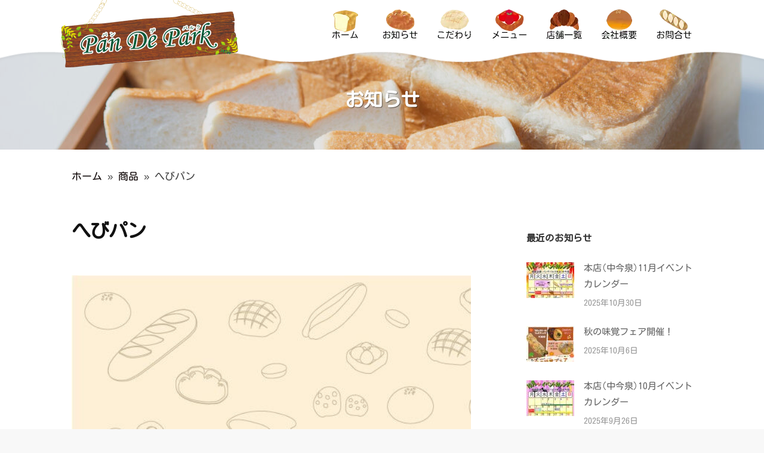

--- FILE ---
content_type: text/html; charset=UTF-8
request_url: https://pandepark.com/information/products/2128/
body_size: 11862
content:
<!DOCTYPE html>
<html lang="ja">
<head>
<meta charset="UTF-8">
<meta name="viewport" content="width=device-width, initial-scale=1">
<link rel="preconnect" href="https://fonts.googleapis.com">
<link rel="preconnect" href="https://fonts.gstatic.com" crossorigin>
<!--<link href="https://fonts.googleapis.com/css2?family=Kosugi+Maru&display=swap" rel="stylesheet">-->
<meta name='robots' content='index, follow, max-image-preview:large, max-snippet:-1, max-video-preview:-1' />

	<!-- This site is optimized with the Yoast SEO plugin v25.2 - https://yoast.com/wordpress/plugins/seo/ -->
	<title>へびパン - 栃木県宇都宮市のパン屋ベーカリー　石窯パン工房パンデパルク</title>
	<link rel="canonical" href="https://pandepark.com/information/products/2128/" />
	<meta property="og:locale" content="ja_JP" />
	<meta property="og:type" content="article" />
	<meta property="og:title" content="へびパン - 栃木県宇都宮市のパン屋ベーカリー　石窯パン工房パンデパルク" />
	<meta property="og:description" content="おいしいソーセージに巻き付いたかわいいへびさん。粉チーズでおめかししたよ！" />
	<meta property="og:url" content="https://pandepark.com/information/products/2128/" />
	<meta property="og:site_name" content="栃木県宇都宮市のパン屋ベーカリー　石窯パン工房パンデパルク" />
	<meta property="og:image" content="https://pandepark.com/wppande/wp-content/uploads/2023/09/パン柄メニュー.jpg" />
	<meta property="og:image:width" content="538" />
	<meta property="og:image:height" content="390" />
	<meta property="og:image:type" content="image/jpeg" />
	<meta name="twitter:card" content="summary_large_image" />
	<meta name="twitter:label1" content="推定読み取り時間" />
	<meta name="twitter:data1" content="1分" />
	<script type="application/ld+json" class="yoast-schema-graph">{"@context":"https://schema.org","@graph":[{"@type":"WebPage","@id":"https://pandepark.com/information/products/2128/","url":"https://pandepark.com/information/products/2128/","name":"へびパン - 栃木県宇都宮市のパン屋ベーカリー　石窯パン工房パンデパルク","isPartOf":{"@id":"https://pandepark.com/#website"},"primaryImageOfPage":{"@id":"https://pandepark.com/information/products/2128/#primaryimage"},"image":{"@id":"https://pandepark.com/information/products/2128/#primaryimage"},"thumbnailUrl":"https://pandepark.com/wppande/wp-content/uploads/2023/09/パン柄メニュー.jpg","datePublished":"2023-09-18T06:29:18+00:00","breadcrumb":{"@id":"https://pandepark.com/information/products/2128/#breadcrumb"},"inLanguage":"ja","potentialAction":[{"@type":"ReadAction","target":["https://pandepark.com/information/products/2128/"]}]},{"@type":"ImageObject","inLanguage":"ja","@id":"https://pandepark.com/information/products/2128/#primaryimage","url":"https://pandepark.com/wppande/wp-content/uploads/2023/09/パン柄メニュー.jpg","contentUrl":"https://pandepark.com/wppande/wp-content/uploads/2023/09/パン柄メニュー.jpg","width":538,"height":390},{"@type":"BreadcrumbList","@id":"https://pandepark.com/information/products/2128/#breadcrumb","itemListElement":[{"@type":"ListItem","position":1,"name":"ホーム","item":"https://pandepark.com/"},{"@type":"ListItem","position":2,"name":"商品","item":"https://pandepark.com/information/products/"},{"@type":"ListItem","position":3,"name":"へびパン"}]},{"@type":"WebSite","@id":"https://pandepark.com/#website","url":"https://pandepark.com/","name":"栃木県宇都宮市のパン屋ベーカリー　石窯パン工房パンデパルク","description":"身近で手軽な「ミニレジャー」 ファミリーの子供達が、走って店内に入っていく光景を思い描いて作ったパンデパルクは、美味しさだけではなく、楽しさを兼ね備えたベーカリーです♪","publisher":{"@id":"https://pandepark.com/#organization"},"potentialAction":[{"@type":"SearchAction","target":{"@type":"EntryPoint","urlTemplate":"https://pandepark.com/?s={search_term_string}"},"query-input":{"@type":"PropertyValueSpecification","valueRequired":true,"valueName":"search_term_string"}}],"inLanguage":"ja"},{"@type":"Organization","@id":"https://pandepark.com/#organization","name":"栃木県宇都宮市のパン屋ベーカリー　石窯パン工房パンデパルク","url":"https://pandepark.com/","logo":{"@type":"ImageObject","inLanguage":"ja","@id":"https://pandepark.com/#/schema/logo/image/","url":"https://pandepark.com/wppande/wp-content/uploads/2023/07/cropped-banner.png","contentUrl":"https://pandepark.com/wppande/wp-content/uploads/2023/07/cropped-banner.png","width":600,"height":234,"caption":"栃木県宇都宮市のパン屋ベーカリー　石窯パン工房パンデパルク"},"image":{"@id":"https://pandepark.com/#/schema/logo/image/"}}]}</script>
	<!-- / Yoast SEO plugin. -->


<link rel="alternate" type="application/rss+xml" title="栃木県宇都宮市のパン屋ベーカリー　石窯パン工房パンデパルク &raquo; フィード" href="https://pandepark.com/feed/" />
<link rel="alternate" type="application/rss+xml" title="栃木県宇都宮市のパン屋ベーカリー　石窯パン工房パンデパルク &raquo; コメントフィード" href="https://pandepark.com/comments/feed/" />
		<!-- This site uses the Google Analytics by MonsterInsights plugin v9.10.0 - Using Analytics tracking - https://www.monsterinsights.com/ -->
							<script src="//www.googletagmanager.com/gtag/js?id=G-0XGNEDSMB7"  data-cfasync="false" data-wpfc-render="false" type="text/javascript" async></script>
			<script data-cfasync="false" data-wpfc-render="false" type="text/javascript">
				var mi_version = '9.10.0';
				var mi_track_user = true;
				var mi_no_track_reason = '';
								var MonsterInsightsDefaultLocations = {"page_location":"https:\/\/pandepark.com\/information\/products\/2128\/"};
								if ( typeof MonsterInsightsPrivacyGuardFilter === 'function' ) {
					var MonsterInsightsLocations = (typeof MonsterInsightsExcludeQuery === 'object') ? MonsterInsightsPrivacyGuardFilter( MonsterInsightsExcludeQuery ) : MonsterInsightsPrivacyGuardFilter( MonsterInsightsDefaultLocations );
				} else {
					var MonsterInsightsLocations = (typeof MonsterInsightsExcludeQuery === 'object') ? MonsterInsightsExcludeQuery : MonsterInsightsDefaultLocations;
				}

								var disableStrs = [
										'ga-disable-G-0XGNEDSMB7',
									];

				/* Function to detect opted out users */
				function __gtagTrackerIsOptedOut() {
					for (var index = 0; index < disableStrs.length; index++) {
						if (document.cookie.indexOf(disableStrs[index] + '=true') > -1) {
							return true;
						}
					}

					return false;
				}

				/* Disable tracking if the opt-out cookie exists. */
				if (__gtagTrackerIsOptedOut()) {
					for (var index = 0; index < disableStrs.length; index++) {
						window[disableStrs[index]] = true;
					}
				}

				/* Opt-out function */
				function __gtagTrackerOptout() {
					for (var index = 0; index < disableStrs.length; index++) {
						document.cookie = disableStrs[index] + '=true; expires=Thu, 31 Dec 2099 23:59:59 UTC; path=/';
						window[disableStrs[index]] = true;
					}
				}

				if ('undefined' === typeof gaOptout) {
					function gaOptout() {
						__gtagTrackerOptout();
					}
				}
								window.dataLayer = window.dataLayer || [];

				window.MonsterInsightsDualTracker = {
					helpers: {},
					trackers: {},
				};
				if (mi_track_user) {
					function __gtagDataLayer() {
						dataLayer.push(arguments);
					}

					function __gtagTracker(type, name, parameters) {
						if (!parameters) {
							parameters = {};
						}

						if (parameters.send_to) {
							__gtagDataLayer.apply(null, arguments);
							return;
						}

						if (type === 'event') {
														parameters.send_to = monsterinsights_frontend.v4_id;
							var hookName = name;
							if (typeof parameters['event_category'] !== 'undefined') {
								hookName = parameters['event_category'] + ':' + name;
							}

							if (typeof MonsterInsightsDualTracker.trackers[hookName] !== 'undefined') {
								MonsterInsightsDualTracker.trackers[hookName](parameters);
							} else {
								__gtagDataLayer('event', name, parameters);
							}
							
						} else {
							__gtagDataLayer.apply(null, arguments);
						}
					}

					__gtagTracker('js', new Date());
					__gtagTracker('set', {
						'developer_id.dZGIzZG': true,
											});
					if ( MonsterInsightsLocations.page_location ) {
						__gtagTracker('set', MonsterInsightsLocations);
					}
										__gtagTracker('config', 'G-0XGNEDSMB7', {"forceSSL":"true","link_attribution":"true"} );
										window.gtag = __gtagTracker;										(function () {
						/* https://developers.google.com/analytics/devguides/collection/analyticsjs/ */
						/* ga and __gaTracker compatibility shim. */
						var noopfn = function () {
							return null;
						};
						var newtracker = function () {
							return new Tracker();
						};
						var Tracker = function () {
							return null;
						};
						var p = Tracker.prototype;
						p.get = noopfn;
						p.set = noopfn;
						p.send = function () {
							var args = Array.prototype.slice.call(arguments);
							args.unshift('send');
							__gaTracker.apply(null, args);
						};
						var __gaTracker = function () {
							var len = arguments.length;
							if (len === 0) {
								return;
							}
							var f = arguments[len - 1];
							if (typeof f !== 'object' || f === null || typeof f.hitCallback !== 'function') {
								if ('send' === arguments[0]) {
									var hitConverted, hitObject = false, action;
									if ('event' === arguments[1]) {
										if ('undefined' !== typeof arguments[3]) {
											hitObject = {
												'eventAction': arguments[3],
												'eventCategory': arguments[2],
												'eventLabel': arguments[4],
												'value': arguments[5] ? arguments[5] : 1,
											}
										}
									}
									if ('pageview' === arguments[1]) {
										if ('undefined' !== typeof arguments[2]) {
											hitObject = {
												'eventAction': 'page_view',
												'page_path': arguments[2],
											}
										}
									}
									if (typeof arguments[2] === 'object') {
										hitObject = arguments[2];
									}
									if (typeof arguments[5] === 'object') {
										Object.assign(hitObject, arguments[5]);
									}
									if ('undefined' !== typeof arguments[1].hitType) {
										hitObject = arguments[1];
										if ('pageview' === hitObject.hitType) {
											hitObject.eventAction = 'page_view';
										}
									}
									if (hitObject) {
										action = 'timing' === arguments[1].hitType ? 'timing_complete' : hitObject.eventAction;
										hitConverted = mapArgs(hitObject);
										__gtagTracker('event', action, hitConverted);
									}
								}
								return;
							}

							function mapArgs(args) {
								var arg, hit = {};
								var gaMap = {
									'eventCategory': 'event_category',
									'eventAction': 'event_action',
									'eventLabel': 'event_label',
									'eventValue': 'event_value',
									'nonInteraction': 'non_interaction',
									'timingCategory': 'event_category',
									'timingVar': 'name',
									'timingValue': 'value',
									'timingLabel': 'event_label',
									'page': 'page_path',
									'location': 'page_location',
									'title': 'page_title',
									'referrer' : 'page_referrer',
								};
								for (arg in args) {
																		if (!(!args.hasOwnProperty(arg) || !gaMap.hasOwnProperty(arg))) {
										hit[gaMap[arg]] = args[arg];
									} else {
										hit[arg] = args[arg];
									}
								}
								return hit;
							}

							try {
								f.hitCallback();
							} catch (ex) {
							}
						};
						__gaTracker.create = newtracker;
						__gaTracker.getByName = newtracker;
						__gaTracker.getAll = function () {
							return [];
						};
						__gaTracker.remove = noopfn;
						__gaTracker.loaded = true;
						window['__gaTracker'] = __gaTracker;
					})();
									} else {
										console.log("");
					(function () {
						function __gtagTracker() {
							return null;
						}

						window['__gtagTracker'] = __gtagTracker;
						window['gtag'] = __gtagTracker;
					})();
									}
			</script>
							<!-- / Google Analytics by MonsterInsights -->
		<script type="text/javascript">
/* <![CDATA[ */
window._wpemojiSettings = {"baseUrl":"https:\/\/s.w.org\/images\/core\/emoji\/15.0.3\/72x72\/","ext":".png","svgUrl":"https:\/\/s.w.org\/images\/core\/emoji\/15.0.3\/svg\/","svgExt":".svg","source":{"concatemoji":"https:\/\/pandepark.com\/wppande\/wp-includes\/js\/wp-emoji-release.min.js?ver=6.6.4"}};
/*! This file is auto-generated */
!function(i,n){var o,s,e;function c(e){try{var t={supportTests:e,timestamp:(new Date).valueOf()};sessionStorage.setItem(o,JSON.stringify(t))}catch(e){}}function p(e,t,n){e.clearRect(0,0,e.canvas.width,e.canvas.height),e.fillText(t,0,0);var t=new Uint32Array(e.getImageData(0,0,e.canvas.width,e.canvas.height).data),r=(e.clearRect(0,0,e.canvas.width,e.canvas.height),e.fillText(n,0,0),new Uint32Array(e.getImageData(0,0,e.canvas.width,e.canvas.height).data));return t.every(function(e,t){return e===r[t]})}function u(e,t,n){switch(t){case"flag":return n(e,"\ud83c\udff3\ufe0f\u200d\u26a7\ufe0f","\ud83c\udff3\ufe0f\u200b\u26a7\ufe0f")?!1:!n(e,"\ud83c\uddfa\ud83c\uddf3","\ud83c\uddfa\u200b\ud83c\uddf3")&&!n(e,"\ud83c\udff4\udb40\udc67\udb40\udc62\udb40\udc65\udb40\udc6e\udb40\udc67\udb40\udc7f","\ud83c\udff4\u200b\udb40\udc67\u200b\udb40\udc62\u200b\udb40\udc65\u200b\udb40\udc6e\u200b\udb40\udc67\u200b\udb40\udc7f");case"emoji":return!n(e,"\ud83d\udc26\u200d\u2b1b","\ud83d\udc26\u200b\u2b1b")}return!1}function f(e,t,n){var r="undefined"!=typeof WorkerGlobalScope&&self instanceof WorkerGlobalScope?new OffscreenCanvas(300,150):i.createElement("canvas"),a=r.getContext("2d",{willReadFrequently:!0}),o=(a.textBaseline="top",a.font="600 32px Arial",{});return e.forEach(function(e){o[e]=t(a,e,n)}),o}function t(e){var t=i.createElement("script");t.src=e,t.defer=!0,i.head.appendChild(t)}"undefined"!=typeof Promise&&(o="wpEmojiSettingsSupports",s=["flag","emoji"],n.supports={everything:!0,everythingExceptFlag:!0},e=new Promise(function(e){i.addEventListener("DOMContentLoaded",e,{once:!0})}),new Promise(function(t){var n=function(){try{var e=JSON.parse(sessionStorage.getItem(o));if("object"==typeof e&&"number"==typeof e.timestamp&&(new Date).valueOf()<e.timestamp+604800&&"object"==typeof e.supportTests)return e.supportTests}catch(e){}return null}();if(!n){if("undefined"!=typeof Worker&&"undefined"!=typeof OffscreenCanvas&&"undefined"!=typeof URL&&URL.createObjectURL&&"undefined"!=typeof Blob)try{var e="postMessage("+f.toString()+"("+[JSON.stringify(s),u.toString(),p.toString()].join(",")+"));",r=new Blob([e],{type:"text/javascript"}),a=new Worker(URL.createObjectURL(r),{name:"wpTestEmojiSupports"});return void(a.onmessage=function(e){c(n=e.data),a.terminate(),t(n)})}catch(e){}c(n=f(s,u,p))}t(n)}).then(function(e){for(var t in e)n.supports[t]=e[t],n.supports.everything=n.supports.everything&&n.supports[t],"flag"!==t&&(n.supports.everythingExceptFlag=n.supports.everythingExceptFlag&&n.supports[t]);n.supports.everythingExceptFlag=n.supports.everythingExceptFlag&&!n.supports.flag,n.DOMReady=!1,n.readyCallback=function(){n.DOMReady=!0}}).then(function(){return e}).then(function(){var e;n.supports.everything||(n.readyCallback(),(e=n.source||{}).concatemoji?t(e.concatemoji):e.wpemoji&&e.twemoji&&(t(e.twemoji),t(e.wpemoji)))}))}((window,document),window._wpemojiSettings);
/* ]]> */
</script>
<link rel='stylesheet' id='sbi_styles-css' href='https://pandepark.com/wppande/wp-content/plugins/instagram-feed/css/sbi-styles.min.css?ver=6.9.1' type='text/css' media='all' />
<style id='wp-emoji-styles-inline-css' type='text/css'>

	img.wp-smiley, img.emoji {
		display: inline !important;
		border: none !important;
		box-shadow: none !important;
		height: 1em !important;
		width: 1em !important;
		margin: 0 0.07em !important;
		vertical-align: -0.1em !important;
		background: none !important;
		padding: 0 !important;
	}
</style>
<link rel='stylesheet' id='wp-block-library-css' href='https://pandepark.com/wppande/wp-includes/css/dist/block-library/style.min.css?ver=6.6.4' type='text/css' media='all' />
<style id='classic-theme-styles-inline-css' type='text/css'>
/*! This file is auto-generated */
.wp-block-button__link{color:#fff;background-color:#32373c;border-radius:9999px;box-shadow:none;text-decoration:none;padding:calc(.667em + 2px) calc(1.333em + 2px);font-size:1.125em}.wp-block-file__button{background:#32373c;color:#fff;text-decoration:none}
</style>
<style id='global-styles-inline-css' type='text/css'>
:root{--wp--preset--aspect-ratio--square: 1;--wp--preset--aspect-ratio--4-3: 4/3;--wp--preset--aspect-ratio--3-4: 3/4;--wp--preset--aspect-ratio--3-2: 3/2;--wp--preset--aspect-ratio--2-3: 2/3;--wp--preset--aspect-ratio--16-9: 16/9;--wp--preset--aspect-ratio--9-16: 9/16;--wp--preset--color--black: #000000;--wp--preset--color--cyan-bluish-gray: #abb8c3;--wp--preset--color--white: #ffffff;--wp--preset--color--pale-pink: #f78da7;--wp--preset--color--vivid-red: #cf2e2e;--wp--preset--color--luminous-vivid-orange: #ff6900;--wp--preset--color--luminous-vivid-amber: #fcb900;--wp--preset--color--light-green-cyan: #7bdcb5;--wp--preset--color--vivid-green-cyan: #00d084;--wp--preset--color--pale-cyan-blue: #8ed1fc;--wp--preset--color--vivid-cyan-blue: #0693e3;--wp--preset--color--vivid-purple: #9b51e0;--wp--preset--gradient--vivid-cyan-blue-to-vivid-purple: linear-gradient(135deg,rgba(6,147,227,1) 0%,rgb(155,81,224) 100%);--wp--preset--gradient--light-green-cyan-to-vivid-green-cyan: linear-gradient(135deg,rgb(122,220,180) 0%,rgb(0,208,130) 100%);--wp--preset--gradient--luminous-vivid-amber-to-luminous-vivid-orange: linear-gradient(135deg,rgba(252,185,0,1) 0%,rgba(255,105,0,1) 100%);--wp--preset--gradient--luminous-vivid-orange-to-vivid-red: linear-gradient(135deg,rgba(255,105,0,1) 0%,rgb(207,46,46) 100%);--wp--preset--gradient--very-light-gray-to-cyan-bluish-gray: linear-gradient(135deg,rgb(238,238,238) 0%,rgb(169,184,195) 100%);--wp--preset--gradient--cool-to-warm-spectrum: linear-gradient(135deg,rgb(74,234,220) 0%,rgb(151,120,209) 20%,rgb(207,42,186) 40%,rgb(238,44,130) 60%,rgb(251,105,98) 80%,rgb(254,248,76) 100%);--wp--preset--gradient--blush-light-purple: linear-gradient(135deg,rgb(255,206,236) 0%,rgb(152,150,240) 100%);--wp--preset--gradient--blush-bordeaux: linear-gradient(135deg,rgb(254,205,165) 0%,rgb(254,45,45) 50%,rgb(107,0,62) 100%);--wp--preset--gradient--luminous-dusk: linear-gradient(135deg,rgb(255,203,112) 0%,rgb(199,81,192) 50%,rgb(65,88,208) 100%);--wp--preset--gradient--pale-ocean: linear-gradient(135deg,rgb(255,245,203) 0%,rgb(182,227,212) 50%,rgb(51,167,181) 100%);--wp--preset--gradient--electric-grass: linear-gradient(135deg,rgb(202,248,128) 0%,rgb(113,206,126) 100%);--wp--preset--gradient--midnight: linear-gradient(135deg,rgb(2,3,129) 0%,rgb(40,116,252) 100%);--wp--preset--font-size--small: 13px;--wp--preset--font-size--medium: 20px;--wp--preset--font-size--large: 36px;--wp--preset--font-size--x-large: 42px;--wp--preset--spacing--20: 0.44rem;--wp--preset--spacing--30: 0.67rem;--wp--preset--spacing--40: 1rem;--wp--preset--spacing--50: 1.5rem;--wp--preset--spacing--60: 2.25rem;--wp--preset--spacing--70: 3.38rem;--wp--preset--spacing--80: 5.06rem;--wp--preset--shadow--natural: 6px 6px 9px rgba(0, 0, 0, 0.2);--wp--preset--shadow--deep: 12px 12px 50px rgba(0, 0, 0, 0.4);--wp--preset--shadow--sharp: 6px 6px 0px rgba(0, 0, 0, 0.2);--wp--preset--shadow--outlined: 6px 6px 0px -3px rgba(255, 255, 255, 1), 6px 6px rgba(0, 0, 0, 1);--wp--preset--shadow--crisp: 6px 6px 0px rgba(0, 0, 0, 1);}:where(.is-layout-flex){gap: 0.5em;}:where(.is-layout-grid){gap: 0.5em;}body .is-layout-flex{display: flex;}.is-layout-flex{flex-wrap: wrap;align-items: center;}.is-layout-flex > :is(*, div){margin: 0;}body .is-layout-grid{display: grid;}.is-layout-grid > :is(*, div){margin: 0;}:where(.wp-block-columns.is-layout-flex){gap: 2em;}:where(.wp-block-columns.is-layout-grid){gap: 2em;}:where(.wp-block-post-template.is-layout-flex){gap: 1.25em;}:where(.wp-block-post-template.is-layout-grid){gap: 1.25em;}.has-black-color{color: var(--wp--preset--color--black) !important;}.has-cyan-bluish-gray-color{color: var(--wp--preset--color--cyan-bluish-gray) !important;}.has-white-color{color: var(--wp--preset--color--white) !important;}.has-pale-pink-color{color: var(--wp--preset--color--pale-pink) !important;}.has-vivid-red-color{color: var(--wp--preset--color--vivid-red) !important;}.has-luminous-vivid-orange-color{color: var(--wp--preset--color--luminous-vivid-orange) !important;}.has-luminous-vivid-amber-color{color: var(--wp--preset--color--luminous-vivid-amber) !important;}.has-light-green-cyan-color{color: var(--wp--preset--color--light-green-cyan) !important;}.has-vivid-green-cyan-color{color: var(--wp--preset--color--vivid-green-cyan) !important;}.has-pale-cyan-blue-color{color: var(--wp--preset--color--pale-cyan-blue) !important;}.has-vivid-cyan-blue-color{color: var(--wp--preset--color--vivid-cyan-blue) !important;}.has-vivid-purple-color{color: var(--wp--preset--color--vivid-purple) !important;}.has-black-background-color{background-color: var(--wp--preset--color--black) !important;}.has-cyan-bluish-gray-background-color{background-color: var(--wp--preset--color--cyan-bluish-gray) !important;}.has-white-background-color{background-color: var(--wp--preset--color--white) !important;}.has-pale-pink-background-color{background-color: var(--wp--preset--color--pale-pink) !important;}.has-vivid-red-background-color{background-color: var(--wp--preset--color--vivid-red) !important;}.has-luminous-vivid-orange-background-color{background-color: var(--wp--preset--color--luminous-vivid-orange) !important;}.has-luminous-vivid-amber-background-color{background-color: var(--wp--preset--color--luminous-vivid-amber) !important;}.has-light-green-cyan-background-color{background-color: var(--wp--preset--color--light-green-cyan) !important;}.has-vivid-green-cyan-background-color{background-color: var(--wp--preset--color--vivid-green-cyan) !important;}.has-pale-cyan-blue-background-color{background-color: var(--wp--preset--color--pale-cyan-blue) !important;}.has-vivid-cyan-blue-background-color{background-color: var(--wp--preset--color--vivid-cyan-blue) !important;}.has-vivid-purple-background-color{background-color: var(--wp--preset--color--vivid-purple) !important;}.has-black-border-color{border-color: var(--wp--preset--color--black) !important;}.has-cyan-bluish-gray-border-color{border-color: var(--wp--preset--color--cyan-bluish-gray) !important;}.has-white-border-color{border-color: var(--wp--preset--color--white) !important;}.has-pale-pink-border-color{border-color: var(--wp--preset--color--pale-pink) !important;}.has-vivid-red-border-color{border-color: var(--wp--preset--color--vivid-red) !important;}.has-luminous-vivid-orange-border-color{border-color: var(--wp--preset--color--luminous-vivid-orange) !important;}.has-luminous-vivid-amber-border-color{border-color: var(--wp--preset--color--luminous-vivid-amber) !important;}.has-light-green-cyan-border-color{border-color: var(--wp--preset--color--light-green-cyan) !important;}.has-vivid-green-cyan-border-color{border-color: var(--wp--preset--color--vivid-green-cyan) !important;}.has-pale-cyan-blue-border-color{border-color: var(--wp--preset--color--pale-cyan-blue) !important;}.has-vivid-cyan-blue-border-color{border-color: var(--wp--preset--color--vivid-cyan-blue) !important;}.has-vivid-purple-border-color{border-color: var(--wp--preset--color--vivid-purple) !important;}.has-vivid-cyan-blue-to-vivid-purple-gradient-background{background: var(--wp--preset--gradient--vivid-cyan-blue-to-vivid-purple) !important;}.has-light-green-cyan-to-vivid-green-cyan-gradient-background{background: var(--wp--preset--gradient--light-green-cyan-to-vivid-green-cyan) !important;}.has-luminous-vivid-amber-to-luminous-vivid-orange-gradient-background{background: var(--wp--preset--gradient--luminous-vivid-amber-to-luminous-vivid-orange) !important;}.has-luminous-vivid-orange-to-vivid-red-gradient-background{background: var(--wp--preset--gradient--luminous-vivid-orange-to-vivid-red) !important;}.has-very-light-gray-to-cyan-bluish-gray-gradient-background{background: var(--wp--preset--gradient--very-light-gray-to-cyan-bluish-gray) !important;}.has-cool-to-warm-spectrum-gradient-background{background: var(--wp--preset--gradient--cool-to-warm-spectrum) !important;}.has-blush-light-purple-gradient-background{background: var(--wp--preset--gradient--blush-light-purple) !important;}.has-blush-bordeaux-gradient-background{background: var(--wp--preset--gradient--blush-bordeaux) !important;}.has-luminous-dusk-gradient-background{background: var(--wp--preset--gradient--luminous-dusk) !important;}.has-pale-ocean-gradient-background{background: var(--wp--preset--gradient--pale-ocean) !important;}.has-electric-grass-gradient-background{background: var(--wp--preset--gradient--electric-grass) !important;}.has-midnight-gradient-background{background: var(--wp--preset--gradient--midnight) !important;}.has-small-font-size{font-size: var(--wp--preset--font-size--small) !important;}.has-medium-font-size{font-size: var(--wp--preset--font-size--medium) !important;}.has-large-font-size{font-size: var(--wp--preset--font-size--large) !important;}.has-x-large-font-size{font-size: var(--wp--preset--font-size--x-large) !important;}
:where(.wp-block-post-template.is-layout-flex){gap: 1.25em;}:where(.wp-block-post-template.is-layout-grid){gap: 1.25em;}
:where(.wp-block-columns.is-layout-flex){gap: 2em;}:where(.wp-block-columns.is-layout-grid){gap: 2em;}
:root :where(.wp-block-pullquote){font-size: 1.5em;line-height: 1.6;}
</style>
<link rel='stylesheet' id='parent-style-css' href='https://pandepark.com/wppande/wp-content/themes/businesspress/style.css?ver=6.6.4' type='text/css' media='all' />
<link rel='stylesheet' id='fontawesome-css' href='https://pandepark.com/wppande/wp-content/themes/businesspress/inc/font-awesome/css/font-awesome.css?ver=4.7.0' type='text/css' media='all' />
<link rel='stylesheet' id='normalize-css' href='https://pandepark.com/wppande/wp-content/themes/businesspress/css/normalize.css?ver=8.0.0' type='text/css' media='all' />
<link rel='stylesheet' id='businesspress-style-css' href='https://pandepark.com/wppande/wp-content/themes/businesspress-child/style.css?ver=1.0.0' type='text/css' media='all' />
<style id='businesspress-style-inline-css' type='text/css'>

	a,
	.subheader {
		color: #0a0000;
	}
	a:hover {
		color: #f7d462;
	}
	a.home-header-button-main {
		background-color: #0a0000;
	}
	a.home-header-button-main:hover {
		background-color: #f7d462;
	}
	code, kbd, tt, var,
	th,
	pre,
	.top-bar,
	.author-profile,
	.pagination .current,
	.page-links .page-numbers,
	.tagcloud a,
	.widget_calendar tbody td a,
	.container-wrapper,
	.site-bottom {
		background-color: #ffffff;
	}

	.jumbotron {
		background-image: url("https://pandepark.com/wppande/wp-content/uploads/2022/04/top2022-02.jpg");
	}
	.home-header-content {
		text-align: left;
	}

	@media screen and (min-width: 980px) {
		.footer-widget-1 {
			width: 33.32%;
		}
		.footer-widget-2 {
			width: 24.99%;
		}
		.footer-widget-3 {
			width: 24.99%;
		}
		.footer-widget-4 {
			width: 0%;
		}
		.footer-widget-5 {
			width: 0%;
		}
		.footer-widget-6 {
			width: 0%;
		}
	}
	
</style>
<script type="text/javascript" src="https://pandepark.com/wppande/wp-content/plugins/google-analytics-for-wordpress/assets/js/frontend-gtag.min.js?ver=9.10.0" id="monsterinsights-frontend-script-js" async="async" data-wp-strategy="async"></script>
<script data-cfasync="false" data-wpfc-render="false" type="text/javascript" id='monsterinsights-frontend-script-js-extra'>/* <![CDATA[ */
var monsterinsights_frontend = {"js_events_tracking":"true","download_extensions":"doc,pdf,ppt,zip,xls,docx,pptx,xlsx","inbound_paths":"[{\"path\":\"\\\/go\\\/\",\"label\":\"affiliate\"},{\"path\":\"\\\/recommend\\\/\",\"label\":\"affiliate\"}]","home_url":"https:\/\/pandepark.com","hash_tracking":"false","v4_id":"G-0XGNEDSMB7"};/* ]]> */
</script>
<script type="text/javascript" src="https://pandepark.com/wppande/wp-includes/js/jquery/jquery.min.js?ver=3.7.1" id="jquery-core-js"></script>
<script type="text/javascript" src="https://pandepark.com/wppande/wp-includes/js/jquery/jquery-migrate.min.js?ver=3.4.1" id="jquery-migrate-js"></script>
<script type="text/javascript" src="https://pandepark.com/wppande/wp-content/themes/businesspress/js/stickyfill.js?ver=2.1.0" id="stickyfill-js"></script>
<link rel="https://api.w.org/" href="https://pandepark.com/wp-json/" /><link rel="alternate" title="JSON" type="application/json" href="https://pandepark.com/wp-json/wp/v2/products/2128" /><link rel="EditURI" type="application/rsd+xml" title="RSD" href="https://pandepark.com/wppande/xmlrpc.php?rsd" />
<meta name="generator" content="WordPress 6.6.4" />
<link rel='shortlink' href='https://pandepark.com/?p=2128' />
<link rel="alternate" title="oEmbed (JSON)" type="application/json+oembed" href="https://pandepark.com/wp-json/oembed/1.0/embed?url=https%3A%2F%2Fpandepark.com%2Finformation%2Fproducts%2F2128%2F" />
<link rel="alternate" title="oEmbed (XML)" type="text/xml+oembed" href="https://pandepark.com/wp-json/oembed/1.0/embed?url=https%3A%2F%2Fpandepark.com%2Finformation%2Fproducts%2F2128%2F&#038;format=xml" />
<link rel="icon" href="https://pandepark.com/wppande/wp-content/uploads/2022/04/cropped-パンデライン-32x32.jpg" sizes="32x32" />
<link rel="icon" href="https://pandepark.com/wppande/wp-content/uploads/2022/04/cropped-パンデライン-192x192.jpg" sizes="192x192" />
<link rel="apple-touch-icon" href="https://pandepark.com/wppande/wp-content/uploads/2022/04/cropped-パンデライン-180x180.jpg" />
<meta name="msapplication-TileImage" content="https://pandepark.com/wppande/wp-content/uploads/2022/04/cropped-パンデライン-270x270.jpg" />
<link rel="stylesheet" href="https://pandepark.com/wppande/wp-content/themes/businesspress-child/js/swiper-bundle.min.css" />
</head>

<body class="products-template-default single single-products postid-2128 wp-custom-logo hide-blogname hide-blogdescription hide-author hide-comments-number has-sidebar has-avatars">
<div id="page" class="site">
	<a class="skip-link screen-reader-text" href="#content">コンテンツへスキップ</a>

	<header id="masthead" class="site-header">

		
		<div class="main-header main-header-original">
			<div class="main-header-content">
				<div class="site-branding">
					<div class="site-logo"><a href="https://pandepark.com/" rel="home"><img alt="栃木県宇都宮市のパン屋ベーカリー　石窯パン工房パンデパルク" src="https://pandepark.com/wppande/wp-content/uploads/2023/07/cropped-banner.png" width="300" /></a></div>						<div class="site-title"><a href="https://pandepark.com/" rel="home">栃木県宇都宮市のパン屋ベーカリー　石窯パン工房パンデパルク</a></div>
		<div class="site-description">身近で手軽な「ミニレジャー」 ファミリーの子供達が、走って店内に入っていく光景を思い描いて作ったパンデパルクは、美味しさだけではなく、楽しさを兼ね備えたベーカリーです♪</div>
					</div><!-- .site-branding -->
					<nav class="main-navigation">
		<div class="menu-%e3%83%a1%e3%82%a4%e3%83%b3%e3%83%a1%e3%83%8b%e3%83%a5%e3%83%bc-container"><ul id="menu-%e3%83%a1%e3%82%a4%e3%83%b3%e3%83%a1%e3%83%8b%e3%83%a5%e3%83%bc" class="menu"><li id="menu-item-210" class="menu-item menu-item-type-post_type menu-item-object-page menu-item-home menu-item-210"><a href="https://pandepark.com/"><img src="https://pandepark.com/wppande/wp-content/uploads/2023/10/home.webp" width="60px" height="53px" alt="ホーム" class="image_mouseover"></a></li>
<li id="menu-item-214" class="menu-item menu-item-type-post_type menu-item-object-page current_page_parent menu-item-214"><a href="https://pandepark.com/information/"><img src="https://pandepark.com/wppande/wp-content/uploads/2023/10/topics.webp" width="60px" height="53px" alt="お知らせ" class="image_mouseover" ></a></li>
<li id="menu-item-668" class="menu-item menu-item-type-post_type menu-item-object-page menu-item-668"><a href="https://pandepark.com/concept/"><img src="https://pandepark.com/wppande/wp-content/uploads/2023/10/picky.webp" width="60px" height="53px" alt="こだわり" class="image_mouseover" ></a></li>
<li id="menu-item-211" class="menu-item menu-item-type-post_type menu-item-object-page menu-item-211"><a href="https://pandepark.com/menu-link/"><img src="https://pandepark.com/wppande/wp-content/uploads/2023/10/menu.webp" width="60px" height="53px" alt="メニュー" class="image_mouseover" ></a></li>
<li id="menu-item-215" class="menu-item menu-item-type-post_type menu-item-object-page menu-item-215"><a href="https://pandepark.com/shop/"><img src="https://pandepark.com/wppande/wp-content/uploads/2023/10/store.webp" width="60px" height="53px" alt="店舗一覧" class="image_mouseover" ></a></li>
<li id="menu-item-254" class="menu-item menu-item-type-post_type menu-item-object-page menu-item-254"><a href="https://pandepark.com/company-info/"><img src="https://pandepark.com/wppande/wp-content/uploads/2023/10/company-info.webp" width="60px" height="53px" alt="会社概要" class="image_mouseover" ></a></li>
<li id="menu-item-216" class="menu-item menu-item-type-post_type menu-item-object-page menu-item-216"><a href="https://pandepark.com/contact/"><img src="https://pandepark.com/wppande/wp-content/uploads/2023/10/contact.webp" width="60px" height="53px" alt="お問合せ" class="image_mouseover" ></a></li>
</ul></div>	</nav><!-- .main-navigation -->
					<button class="drawer-hamburger">
					<span class="screen-reader-text">メニュー</span>
					<span class="drawer-hamburger-icon"></span>
				</button>
			</div><!-- .main-header-content -->
			<div class="drawer-overlay"></div>
			<div class="drawer-navigation">
				<div class="drawer-navigation-content">
					<nav class="main-navigation">
		<div class="menu-%e3%83%a1%e3%82%a4%e3%83%b3%e3%83%a1%e3%83%8b%e3%83%a5%e3%83%bc-container"><ul id="menu-%e3%83%a1%e3%82%a4%e3%83%b3%e3%83%a1%e3%83%8b%e3%83%a5%e3%83%bc-1" class="menu"><li class="menu-item menu-item-type-post_type menu-item-object-page menu-item-home menu-item-210"><a href="https://pandepark.com/"><img src="https://pandepark.com/wppande/wp-content/uploads/2023/10/home.webp" width="60px" height="53px" alt="ホーム" class="image_mouseover"></a></li>
<li class="menu-item menu-item-type-post_type menu-item-object-page current_page_parent menu-item-214"><a href="https://pandepark.com/information/"><img src="https://pandepark.com/wppande/wp-content/uploads/2023/10/topics.webp" width="60px" height="53px" alt="お知らせ" class="image_mouseover" ></a></li>
<li class="menu-item menu-item-type-post_type menu-item-object-page menu-item-668"><a href="https://pandepark.com/concept/"><img src="https://pandepark.com/wppande/wp-content/uploads/2023/10/picky.webp" width="60px" height="53px" alt="こだわり" class="image_mouseover" ></a></li>
<li class="menu-item menu-item-type-post_type menu-item-object-page menu-item-211"><a href="https://pandepark.com/menu-link/"><img src="https://pandepark.com/wppande/wp-content/uploads/2023/10/menu.webp" width="60px" height="53px" alt="メニュー" class="image_mouseover" ></a></li>
<li class="menu-item menu-item-type-post_type menu-item-object-page menu-item-215"><a href="https://pandepark.com/shop/"><img src="https://pandepark.com/wppande/wp-content/uploads/2023/10/store.webp" width="60px" height="53px" alt="店舗一覧" class="image_mouseover" ></a></li>
<li class="menu-item menu-item-type-post_type menu-item-object-page menu-item-254"><a href="https://pandepark.com/company-info/"><img src="https://pandepark.com/wppande/wp-content/uploads/2023/10/company-info.webp" width="60px" height="53px" alt="会社概要" class="image_mouseover" ></a></li>
<li class="menu-item menu-item-type-post_type menu-item-object-page menu-item-216"><a href="https://pandepark.com/contact/"><img src="https://pandepark.com/wppande/wp-content/uploads/2023/10/contact.webp" width="60px" height="53px" alt="お問合せ" class="image_mouseover" ></a></li>
</ul></div>	</nav><!-- .main-navigation -->
									</div><!-- .drawer-navigation-content -->
			</div><!-- .drawer-navigation -->
		</div><!-- .main-header -->

		
		                
         			<div class="jumbotron"		 style="background-image: url('https://pandepark.com/wppande/wp-content/uploads/2022/06/180509kyusho865-1280x540.jpg')"
	>
						<div class="jumbotron-overlay">
							<div class="jumbotron-content">
								<h1 class="jumbotron-title">お知らせ</h1>
							</div><!-- .jumbotron-content -->
						</div><!-- .jumbotron-overlay -->
					</div><!-- .jumbotron -->
       		 		
	</header><!-- #masthead -->

	<div id="content" class="site-content">


<div id="primary" class="content-area">
	<main id="main" class="site-main">

<p id="breadcrumbs"><span><span><a href="https://pandepark.com/">ホーム</a></span> &raquo; <span><a href="https://pandepark.com/information/products/">商品</a></span> &raquo; <span class="breadcrumb_last" aria-current="page">へびパン</span></span></p>
  
	
		

<article id="post-2128" class="post-2128 products type-products status-publish has-post-thumbnail hentry category-kids category-yu tag-82">
	<header class="entry-header">
    
    
				<h1 class="entry-title">へびパン</h1>
						<div class="post-thumbnail"><img width="538" height="390" src="https://pandepark.com/wppande/wp-content/uploads/2023/09/パン柄メニュー.jpg" class="attachment-post-thumbnail size-post-thumbnail wp-post-image" alt="" decoding="async" fetchpriority="high" srcset="https://pandepark.com/wppande/wp-content/uploads/2023/09/パン柄メニュー.jpg 538w, https://pandepark.com/wppande/wp-content/uploads/2023/09/パン柄メニュー-300x217.jpg 300w" sizes="(max-width: 538px) 100vw, 538px" /></div>
			</header><!-- .entry-header -->

	<div class="entry-content">
		
<p>おいしいソーセージに巻き付いたかわいいへびさん。粉チーズでおめかししたよ！</p>
			</div><!-- .entry-content -->

		<div class="tags-links">
		<a href="https://pandepark.com/information/tag/180%e5%86%86/" rel="tag">180円</a>	</div>
	
	
</article><!-- #post-## -->



		
	
	</main><!-- #main -->
</div><!-- #primary -->


<div id="secondary" class="sidebar-area" role="complementary">
		<div class="normal-sidebar widget-area">
		<aside id="block-41" class="widget widget_block">
<div class="wp-block-columns is-layout-flex wp-container-core-columns-is-layout-1 wp-block-columns-is-layout-flex">
<div class="wp-block-column is-layout-flow wp-block-column-is-layout-flow">
<p></p>
</div>
</div>
</aside>	</div><!-- .normal-sidebar -->
			<div id="sticky-sidebar" class="sticky-sidebar widget-area">
				<aside id="businesspress_recent_posts-3" class="widget widget_businesspress_recent_posts">		<h2 class="widget-title">最近のお知らせ</h2>		<ul>
					<li>
				<a href="https://pandepark.com/information/2025-10-30-3040-%e6%9c%ac%e5%ba%97%e4%b8%ad%e4%bb%8a%e6%b3%8911%e6%9c%88%e3%82%a4%e3%83%99%e3%83%b3%e3%83%88%e3%82%ab%e3%83%ac%e3%83%b3%e3%83%80%e3%83%bc/">
										<div class="recent-posts-thumbnail">
						<img width="80" height="60" src="https://pandepark.com/wppande/wp-content/uploads/2025/10/11月イベントカレンダー-80x60.jpg" class="attachment-businesspress-post-thumbnail-small size-businesspress-post-thumbnail-small wp-post-image" alt="" decoding="async" loading="lazy" srcset="https://pandepark.com/wppande/wp-content/uploads/2025/10/11月イベントカレンダー-80x60.jpg 80w, https://pandepark.com/wppande/wp-content/uploads/2025/10/11月イベントカレンダー-482x361.jpg 482w" sizes="(max-width: 80px) 100vw, 80px" />					</div><!-- .recent-posts-thumbnail -->
										<div class="recent-posts-text">
						<span class="post-title">本店(中今泉)11月イベントカレンダー</span>
												<span class="post-date">2025年10月30日</span>
											</div><!-- .recent-posts-text -->
				</a>
			</li>
					<li>
				<a href="https://pandepark.com/information/2025-10-06-3032-%e7%a7%8b%e3%81%ae%e5%91%b3%e8%a6%9a%e3%83%95%e3%82%a7%e3%82%a2%e9%96%8b%e5%82%ac%ef%bc%81/">
										<div class="recent-posts-thumbnail">
						<img width="80" height="60" src="https://pandepark.com/wppande/wp-content/uploads/2025/10/秋の味覚フェア-80x60.jpg" class="attachment-businesspress-post-thumbnail-small size-businesspress-post-thumbnail-small wp-post-image" alt="" decoding="async" loading="lazy" srcset="https://pandepark.com/wppande/wp-content/uploads/2025/10/秋の味覚フェア-80x60.jpg 80w, https://pandepark.com/wppande/wp-content/uploads/2025/10/秋の味覚フェア-720x540.jpg 720w, https://pandepark.com/wppande/wp-content/uploads/2025/10/秋の味覚フェア-482x361.jpg 482w" sizes="(max-width: 80px) 100vw, 80px" />					</div><!-- .recent-posts-thumbnail -->
										<div class="recent-posts-text">
						<span class="post-title">秋の味覚フェア開催！</span>
												<span class="post-date">2025年10月6日</span>
											</div><!-- .recent-posts-text -->
				</a>
			</li>
					<li>
				<a href="https://pandepark.com/information/2025-09-26-3026-%e6%9c%ac%e5%ba%97%e4%b8%ad%e4%bb%8a%e6%b3%8910%e6%9c%88%e3%82%a4%e3%83%99%e3%83%b3%e3%83%88%e3%82%ab%e3%83%ac%e3%83%b3%e3%83%80%e3%83%bc/">
										<div class="recent-posts-thumbnail">
						<img width="80" height="60" src="https://pandepark.com/wppande/wp-content/uploads/2025/09/10月イベントカレンダー-80x60.jpg" class="attachment-businesspress-post-thumbnail-small size-businesspress-post-thumbnail-small wp-post-image" alt="" decoding="async" loading="lazy" srcset="https://pandepark.com/wppande/wp-content/uploads/2025/09/10月イベントカレンダー-80x60.jpg 80w, https://pandepark.com/wppande/wp-content/uploads/2025/09/10月イベントカレンダー-482x361.jpg 482w" sizes="(max-width: 80px) 100vw, 80px" />					</div><!-- .recent-posts-thumbnail -->
										<div class="recent-posts-text">
						<span class="post-title">本店(中今泉)10月イベントカレンダー</span>
												<span class="post-date">2025年9月26日</span>
											</div><!-- .recent-posts-text -->
				</a>
			</li>
					<li>
				<a href="https://pandepark.com/information/2025-09-22-3018-%e9%80%a2%e5%ba%97%e3%80%80%e6%96%b0%e5%95%86%e5%93%81%e6%83%85%e5%a0%b1-2/">
										<div class="recent-posts-thumbnail">
						<img width="80" height="60" src="https://pandepark.com/wppande/wp-content/uploads/2025/09/R7.9カニクリーム-80x60.jpg" class="attachment-businesspress-post-thumbnail-small size-businesspress-post-thumbnail-small wp-post-image" alt="" decoding="async" loading="lazy" srcset="https://pandepark.com/wppande/wp-content/uploads/2025/09/R7.9カニクリーム-80x60.jpg 80w, https://pandepark.com/wppande/wp-content/uploads/2025/09/R7.9カニクリーム-720x540.jpg 720w, https://pandepark.com/wppande/wp-content/uploads/2025/09/R7.9カニクリーム-482x361.jpg 482w" sizes="(max-width: 80px) 100vw, 80px" />					</div><!-- .recent-posts-thumbnail -->
										<div class="recent-posts-text">
						<span class="post-title">逢店　新商品情報</span>
												<span class="post-date">2025年9月22日</span>
											</div><!-- .recent-posts-text -->
				</a>
			</li>
					<li>
				<a href="https://pandepark.com/information/2025-09-22-3015-%e9%80%a2%e5%ba%97%e3%80%80%e6%96%b0%e5%95%86%e5%93%81%e6%83%85%e5%a0%b1/">
										<div class="recent-posts-thumbnail">
						<img width="80" height="60" src="https://pandepark.com/wppande/wp-content/uploads/2025/09/R7.9お好み焼きパン-80x60.jpg" class="attachment-businesspress-post-thumbnail-small size-businesspress-post-thumbnail-small wp-post-image" alt="" decoding="async" loading="lazy" srcset="https://pandepark.com/wppande/wp-content/uploads/2025/09/R7.9お好み焼きパン-80x60.jpg 80w, https://pandepark.com/wppande/wp-content/uploads/2025/09/R7.9お好み焼きパン-720x540.jpg 720w, https://pandepark.com/wppande/wp-content/uploads/2025/09/R7.9お好み焼きパン-482x361.jpg 482w" sizes="(max-width: 80px) 100vw, 80px" />					</div><!-- .recent-posts-thumbnail -->
										<div class="recent-posts-text">
						<span class="post-title">逢店　新商品情報</span>
												<span class="post-date">2025年9月22日</span>
											</div><!-- .recent-posts-text -->
				</a>
			</li>
					<li>
				<a href="https://pandepark.com/information/2025-08-28-2968-%e6%9c%ac%e5%ba%97%e9%a3%9f%e3%83%91%e3%83%b3%e6%84%9f%e8%ac%9d%e3%83%87%e3%83%bc%e3%81%ae%e3%81%8a%e7%9f%a5%e3%82%89%e3%81%9b/">
										<div class="recent-posts-thumbnail">
						<img width="80" height="60" src="https://pandepark.com/wppande/wp-content/uploads/2025/08/食パン感謝デーのお知らせ-80x60.jpg" class="attachment-businesspress-post-thumbnail-small size-businesspress-post-thumbnail-small wp-post-image" alt="" decoding="async" loading="lazy" srcset="https://pandepark.com/wppande/wp-content/uploads/2025/08/食パン感謝デーのお知らせ-80x60.jpg 80w, https://pandepark.com/wppande/wp-content/uploads/2025/08/食パン感謝デーのお知らせ-482x361.jpg 482w" sizes="(max-width: 80px) 100vw, 80px" />					</div><!-- .recent-posts-thumbnail -->
										<div class="recent-posts-text">
						<span class="post-title">本店　食パン感謝デーのお知らせ</span>
												<span class="post-date">2025年8月28日</span>
											</div><!-- .recent-posts-text -->
				</a>
			</li>
					<li>
				<a href="https://pandepark.com/information/2025-08-27-2961-%e3%83%8a%e3%83%9d%e3%83%aa%e3%82%bf%e3%83%b3%e3%83%97%e3%83%ac%e3%83%bc%e3%83%88%e3%81%a4%e3%81%84%e3%81%ab%e7%99%bb%e5%a0%b4%ef%bc%81/">
										<div class="recent-posts-thumbnail">
						<img width="80" height="60" src="https://pandepark.com/wppande/wp-content/uploads/2025/08/Ｒ7.8月ナポリタン-80x60.jpg" class="attachment-businesspress-post-thumbnail-small size-businesspress-post-thumbnail-small wp-post-image" alt="" decoding="async" loading="lazy" srcset="https://pandepark.com/wppande/wp-content/uploads/2025/08/Ｒ7.8月ナポリタン-80x60.jpg 80w, https://pandepark.com/wppande/wp-content/uploads/2025/08/Ｒ7.8月ナポリタン-720x540.jpg 720w, https://pandepark.com/wppande/wp-content/uploads/2025/08/Ｒ7.8月ナポリタン-482x361.jpg 482w" sizes="(max-width: 80px) 100vw, 80px" />					</div><!-- .recent-posts-thumbnail -->
										<div class="recent-posts-text">
						<span class="post-title">ナポリタンプレートついに登場！</span>
												<span class="post-date">2025年8月27日</span>
											</div><!-- .recent-posts-text -->
				</a>
			</li>
				</ul>
		</aside>			</div><!-- #sticky-sidebar -->
	</div><!-- #secondary -->

	</div><!-- #content -->

	<footer id="colophon" class="site-footer">

		
<div id="supplementary" class="footer-widget-area" role="complementary">
	<div class="footer-widget-content">
		<div class="footer-widget-wrapper">
						<div class="footer-widget-1 footer-widget widget-area">
				<aside id="block-15" class="widget widget_block">
<div class="wp-block-columns is-layout-flex wp-container-core-columns-is-layout-2 wp-block-columns-is-layout-flex">
<div class="wp-block-column is-layout-flow wp-block-column-is-layout-flow">
<p style="font-size:16px">・<a href="http://pandepark.com/"><strong>ホーム</strong></a>　　　　　・<a href="http://pandepark.com/information/"><strong>お知らせ</strong></a><br>・<a href="http://pandepark.com/concept/"><strong>こだわり</strong></a>　　　　・<a href="http://pandepark.com/menu-link/"><strong>メニュー</strong></a>　　　<br>・<a href="http://pandepark.com/company-info/"><strong>会社概要</strong></a>　　　　・<a href="http://pandepark.com/contact/"><strong>お問い合わせ</strong></a></p>
</div>
</div>
</aside>			</div><!-- .footer-widget-1 -->
									<div class="footer-widget-2 footer-widget widget-area">
				<aside id="block-10" class="widget widget_block widget_text">
<p style="font-size:16px">・<a href="http://pandepark.com/shop/"><strong>店舗一覧</strong></a><br>　　-<a href="http://pandepark.com/shop/main/">本店</a>　　-<a href="https://pandepark.com/shop/cafe/">カフェ</a><br>　　-<a href="https://pandepark.com/shop/ai/">逢店</a>　　-<a href="https://pandepark.com/shop/m-lib/">南図書館店</a><br>　　　　</p>
</aside>			</div><!-- .footer-widget-2 -->
									<div class="footer-widget-3 footer-widget widget-area">
				<aside id="block-17" class="widget widget_block">
<ul class="wp-block-social-links has-icon-color is-style-logos-only is-layout-flex wp-block-social-links-is-layout-flex"></ul>
</aside>			</div><!-- .footer-widget-3 -->
														</div><!-- .footer-widget-wrapper -->
	</div><!-- .footer-widget-content -->
</div><!-- #supplementary -->

				<div class="site-bottom">
			<div class="site-bottom-content">

				
					<div class="site-info">
		<div class="site-copyright">
			&copy; 2025 <a href="https://pandepark.com/" rel="home">栃木県宇都宮市のパン屋ベーカリー　石窯パン工房パンデパルク. All Rights Reserved.</a>
		</div><!-- .site-copyright -->

	
			</div><!-- .site-bottom-content -->
		</div><!-- .site-bottom -->
		
	</footer><!-- #colophon -->
</div><!-- #page -->

<div class="back-to-top"></div>

<script src="https://pandepark.com/wppande/wp-content/themes/businesspress-child/js/swiper-bundle.min.js"></script>
<script src="https://pandepark.com/wppande/wp-content/themes/businesspress-child/js/common.js"></script>
<!-- Instagram Feed JS -->
<script type="text/javascript">
var sbiajaxurl = "https://pandepark.com/wppande/wp-admin/admin-ajax.php";
</script>
<style id='core-block-supports-inline-css' type='text/css'>
.wp-container-core-columns-is-layout-1{flex-wrap:nowrap;}.wp-container-core-columns-is-layout-2{flex-wrap:nowrap;}
</style>
<script type="text/javascript" src="https://pandepark.com/wppande/wp-content/themes/businesspress/js/jquery.fitvids.js?ver=1.1" id="fitvids-js"></script>
<script type="text/javascript" src="https://pandepark.com/wppande/wp-content/themes/businesspress/js/functions.js?ver=20180907" id="businesspress-functions-js"></script>
<script type="text/javascript" id="businesspress-navigation-js-extra">
/* <![CDATA[ */
var businesspressScreenReaderText = {"expand":"\u5b50\u30e1\u30cb\u30e5\u30fc\u3092\u958b\u304f","collapse":"\u5b50\u30e1\u30cb\u30e5\u30fc\u3092\u9589\u3058\u308b"};
/* ]]> */
</script>
<script type="text/javascript" src="https://pandepark.com/wppande/wp-content/themes/businesspress/js/navigation.js?ver=1.0.0" id="businesspress-navigation-js"></script>
<script type="text/javascript" src="https://pandepark.com/wppande/wp-content/themes/businesspress/js/skip-link-focus-fix.js?ver=20160525" id="businesspress-skip-link-focus-fix-js"></script>


</body>
</html>

--- FILE ---
content_type: text/css
request_url: https://pandepark.com/wppande/wp-content/themes/businesspress-child/style.css?ver=1.0.0
body_size: 6926
content:
/*
Template: businesspress
Theme Name: BusinessPress Child
*/


/*小杉丸のWEBフォントの反映 */

@font-face {
font-family: k-maru;
font-display: swap;
src: url("https://pandepark.com/wppande/wp-content/themes/businesspress-child/font/kosugimaru.woff") format("woff");

}


body {
	color: #444;
	font-family: 'k-maru', sans-serif, "Helvetica", "Arial", sans-serif;

}
body:lang(ja) {
	font-family: 'k-maru', sans-serif, "游ゴシック体", YuGothic, "游ゴシック", "Yu Gothic", "メイリオ", sans-serif;

}

::selection {
	background-color: #def;
}




.site-header {
    border-bottom: solid 1px #eee;
    margin-bottom: 0rem;
}

.main-header{
 	padding-top:15px;
	padding-bottom:15px;
}

.site-content{
 max-width:1000px;
 margin:0 auto;
}

.map-wide iframe{
border:0; 
margin-right: calc(50% - 50vw); 
margin-left: calc(50% - 50vw); 
max-width: none; 
width: 100vw
}



/*メニューポップアップ用 */

.popup_wrap input {
  display: none;
}

.popup_overlay {
  display: flex;
  justify-content: center;
  overflow: auto;
  position: fixed;
  top: 0;
  left: 0;
  z-index: 9999;
  width: 100%;
  height: 100%;
  background: #FBB1614D;
  opacity: 0;
  transition: opacity 0.5s, transform 0s 0.5s;
  transform: scale(0);
}
.popup_trigger {
  position: absolute;
  width: 100%;
  height: 100%;
  
}
.popup_content {
  position: relative;
  align-self: center;
  width: 75%;
  max-width: 600px;
  box-sizing: border-box;
  background: #fff;
  line-height: 1.4em;
  transition: 0.5s;
  border-radius: 12px;
  box-shadow: 0 0 5px rgba(94, 94, 94, 0.7);
}
.popup_content p{
    padding:5px 20px 5px 20px;
    text-align: left;
}

.popup_content h4{
    padding:5px 20px 5px 20px;
    text-align: left;
	font-size: 1.4rem;
}
.close_btn {
  position: absolute;
  top: 14px;
  right: 16px;
  font-size: 30px;
  cursor: pointer;
  color:#F79428;
}
.popup_wrap input:checked ~ .popup_overlay {
  opacity: 1;
  transform: scale(1);
  transition: opacity 0.5s;
}
.open_btn {
	cursor: pointer;
	transition: .3s ease;
}

.open_btn:hover{
  opacity: 0.6;
  transition-duration: 0.3s;
  transition: .3s ease;

}





/*商品データ配置*/
/* フレックスボックスの基本設定 等間隔（両端揃え）折返しあり */
[class^="flex-col"] {
	display: flex;
	flex-wrap: wrap;
	justify-content: space-between;
}

/* コンテンツ下のマージン */
.flex-child { margin-bottom: 10px; }

/* 各カラム毎のコンテンツと疑似要素の横幅 */
.flex-col2 .flex-child { width: calc( (100% - 10px) / 2 ); }

.flex-col3::after,
.flex-col3 .flex-child { width: calc( (100% - 20px) / 3 ); }

.flex-col4::before,
.flex-col4::after,
.flex-col4 .flex-child { width: calc( (100% - 30px) / 4 ); }
	
/* 最終行は両端揃えにしない */
.flex-col3::after,
.flex-col4::before,
.flex-col4::after { content: ""; }

.flex-col4::before { order: 1; }


.flex-child h3 {
    margin-top: 0.5em;
	margin-bottom: 0.5em;
	font-size: 1.3rem;
}


/* レスポンシブ対応 */

/* 991px以下で4列 → 3列 */
@media screen and (max-width: 991px) {
	.flex-col4::after,
	.flex-col4 .flex-child { width: calc( (100% - 20px) / 3 ); }
}

/* 767px以下で4列・3列 → 2列 */
@media screen and (max-width: 767px) {
	.flex-col3 .flex-child,	
	.flex-col4 .flex-child { width: calc( (100% - 10px) / 2 ); }
}





/*お知らせデータ配置*/
/* フレックスボックスの基本設定 等間隔（両端揃え）折返しあり */
[class^="tpflex-col"] {
	display: flex;
	flex-wrap: wrap;
	justify-content: space-between;
}

.tpcontainer {
		padding-left: 5%;
    	padding-right: 5%;
}


/* コンテンツ下のマージン */
.tpflex-child { margin-bottom: 6px;
  border-width: 1.5px;
  border-style: solid;
  padding: 10px;
 }
 
.tpflex-child img {
	border-width: 1.5px;
  	border-style: solid;
	width: 300px;
  	height: 270px;
  	object-fit: cover;
	object-position: 0% 0%;

}

.tpflex-child img:hover{
  opacity: 0.6;
  transition-duration: 0.3s;
  transition: .3s ease;

}

.tpflex-child a{
    color: #000;
}


/* 各カラム毎のコンテンツと疑似要素の横幅 */
.tpflex-col2 .tpflex-child { width: calc( (100% - 10px) / 2 ); }

.tpflex-col3::after,
.tpflex-col3 .tpflex-child { width: calc( (100% - 20px) / 3 ); }

.tpflex-col4::before,
.tpflex-col4::after,
.tpflex-col4 .tpflex-child { width: calc( (90% - 30px) / 4 );

	 }	 
	 
	
/* 最終行は両端揃えにしない */
.tpflex-col3::after,
.tpflex-col4::before,
.tpflex-col4::after { content: ""; }

.tpflex-col4::before { order: 1; }


.tpflex-child h3 {
    margin-top: 0.5em;
	margin-bottom: 0.5em;
	font-size: 1.3rem;
}


/* レスポンシブ対応 */

/* 991px以下で4列 → 3列 */
@media screen and (max-width: 991px) {
	.tpflex-col4::after,
	.tpflex-col4 .tpflex-child { width: calc( (85% - 20px) / 3 ); }
		.tpflex-child img {
	width: 150px;
  	height: 120px;

}
.tpflex-child { 
  padding: 6px;
 }
}

/* 767px以下で4列・3列 → 2列 */
@media screen and (max-width: 767px) {
	.tpflex-col3 .tpflex-child,	
	.tpflex-col4 .tpflex-child { width: calc( (85% - 10px) / 2 ); }
	
	.tpflex-child img {
	width: 150px;
  	height: 100px;

}

.tpflex-child { 
  padding: 6px;
 }
 
}


/* トップへ戻る小人の拡大Back to Top */
.back-to-top {
	background: rgba( 0, 0, 0, 0.0 );
	background-image: url("https://pandepark.com/wppande/wp-content/uploads/2022/05/topup.png");
	border-radius: 8px;
	bottom: 20px;
	cursor: pointer;
	display: none;
	height: 70px;
	position: fixed;
	right: 20px;
	width: 55px;
	z-index: 2;
	transition: .15s ease-in-out;
}

.back-to-top:hover {
	background: rgba(255,255,255,0.5);
	background-image: url("https://pandepark.com/wppande/wp-content/uploads/2022/05/topup.png");
	transform:scale(1.2,1.2);
    transition:1s all;
}
.back-to-top:before {
	color: #999;
	content: "";
	display: block;
	font: normal 22px/42px FontAwesome;
	text-align: center;
}



/*メニュー画像の拡大*/

.image_mouseover{
	transition-duration: 0.5s;
}


.image_mouseover:hover{
	transform:scale(1.2,1.2);
    transition-duration: 0.5s;
}

/*トップバナーの編集*/

.jumbotron {
	background-color: #333;
	background-position: center;
	background-size: cover;


}

/*店舗説明の設定*/
.bg_shopguid {
  padding: .5em 1em;
  background: #fff;
  border-radius: 10px 50px/50px 10px;
  border: solid 2px #333;
  background-image: non; 
}

/*店舗一覧説明枠*/
.ribbon{
    position: relative;
    background: #fff0cd;
    box-shadow: 0px 0px 0px 5px #fff0cd;
    border: dashed 2px white;
    padding: 0.6em 0.6em;
    color: #454545;
}
.ribbon:after{
    position: absolute;
    content: '';
    right: -7px;
    top: -7px;
    border-width: 0 15px 15px 0;
    border-style: solid;
    border-color: #ffdb88 #fff #ffdb88;
    box-shadow: -1px 1px 1px rgba(0, 0, 0, 0.15);
}
.ribbon p {
    margin: 0; 
    padding: 0;
}


.ribbonL{
    position: relative;
    background: #fff0cd;
    box-shadow: 0px 0px 0px 5px #fff0cd;
    border: dashed 2px white;
    padding: 0.6em 0.6em;
    color: #454545;
}
.ribbonL:after{
    position: absolute;
    content: '';
    left: -7px;
    top: -7px;
    border-width: 0px 0px 15px 15px;
    border-style: solid;
    border-color: #ffdb88 #fff #ffdb88;
    box-shadow: 1px 1px 0px rgba(0, 0, 0, 0.15)
}
.ribbonL p {
    margin: 0; 
    padding: 0;
}





.box18{
    margin:2em 0;
    position: relative;
    padding: 0.6em 0.6em;
    border: solid 2px #734e30;
    border-radius: 3px 0 3px 0;
}
.box18:before,.box18:after
{
    content: '';
    position: absolute;
    width:10px;
    height: 10px;
    border: solid 2px #734e30;
    border-radius: 50%;
}
.box18:after {
    top:-12px;
    left:-12px;
}
.box18:before {
    bottom:-12px;
    right:-12px;
}
.box18 p {
    margin: 0; 
    padding: 0;
}


/*マスキングテープ風*/
.box75{
	margin: 2em auto;
	background-color: #fff;/*ボックス背景色*/
	padding:2.5em 2em 2em;/*ボックス内側余白*/
	position:relative;/*配置(ここを基準に)*/
	border: solid 2px #734e30;
	border-radius: 10px 50px/50px 10px;
}


.box75 .box-title {
background-image: repeating-linear-gradient(-45deg,#fff0cd 0, #fff0cd 3px,#fafafa 3px,#fafafa 6px);/*ストライプ*/
border-left: 2px dotted rgba(0,0,0,.1);/* テープのギザギザ左*/
border-right: 2px dotted rgba(0,0,0,.1);/* テープのギザギザ右*/
transform: rotate(-2deg);/*テープの傾き*/
font-size: 1em;/*タイトル文字の大きさ*/
padding: 10px 20px;/*タイトルの余白*/
line-height: 1;/*タイトルの行の高さ*/
position:absolute;	/*配置(ここを動かす)*/
top: -15px; /*上から（-10px）移動*/
left: 20px; /*左から(20px)移動*/
}





/*ダブルクリップ表示 */
.shopguid{
	position: relative;
}

.shoppin{
	position: absolute;
    top: -15%;
    left: 80%;

}


.jumbotron-content {
	padding-bottom: 60px;
	padding-top: 60px;
	text-align: center;
	margin-bottom:30px;
	
}

.jumbotron-overlay {
    background-color: rgba( 0, 0, 0 , 0.1 );
}

.site-header {
    border-bottom: 0;
    margin-bottom: 0rem;
}



#sb_instagram.sbi_palette_custom_1 {
	background-image: url(https://pandepark.com/wppande/wp-content/uploads/2022/07/3c35ac8eab759f24b3a7e81467c96c69.png);
	
}


/*インスタのバック背景*/
.containerpan {
background-image: url(https://pandepark.com/wppande/wp-content/uploads/2022/07/panback.png);
padding: 0;

}

/*インスタの余白*/
.instaF {
	margin-left: -1px;
	padding: 1px 0px 1px 1px;
	padding-bottom: 0px;
}


/*ヘッダーのなみなみ*/
/*
.site-header:before {
    content: "";
    position: absolute;
    left: 50%;
    -webkit-transform: translateX(-50%);
    -ms-transform: translateX(-50%);
    transform: translateX(-50%);
    top: 130px;
    width: 100%;
    height: 31px;
    background-size: auto 100%;
    background-position: 50% 100%;
    background-repeat: repeat-x;
    background-image: url(http://pandepark.com/wppande/wp-content/uploads/2022/06/bg-wave.png);
	z-index: 30;
}

.single-post .site-header:before{
background-image: none;

}

@media screen and (max-width: 991px) {
.site-header:before {    top: 215px;
}
}

/* 767px以下 */
/*
@media screen and (max-width: 767px) {
.site-header:before {
    top: 108px;
}
}
*/

/*ヘッダーのなみなみ*/
.main-header-original:before {
    content: "";
    position: absolute;
    left: 50%;
    -webkit-transform: translateX(-50%);
    -ms-transform: translateX(-50%);
    transform: translateX(-50%);
    top: 78px;
    width: 100%;
    height: 31px;
    background-size: auto 100%;
    background-position: 50% 100%;
    background-repeat: repeat-x;
    background-image: url(https://pandepark.com/wppande/wp-content/uploads/2022/06/bg-wave.png);
	z-index: 30;
}

.single-post .main-header-original:before{
background-image: none;

}



.main-header-clone-show:before {
    content: "";
    position: absolute;
    left: 50%;
    -webkit-transform: translateX(-50%);
    -ms-transform: translateX(-50%);
    transform: translateX(-50%);
    top: 77px;
    width: 100%;
    height: 31px;
    background-size: auto 100%;
    background-position: 50% 100%;
    background-repeat: repeat-x;
    background-image: url(https://pandepark.com/wppande/wp-content/uploads/2022/06/bg-wave.png);
	
}



/*スクロール時のロゴ*/
.main-header-clone .site-logo{
position:absolute;
    top: -10px;
    left: 100px;
z-index: 100;

}

/*一番上の時のロゴ*/
.main-header-original .site-logo{
position:absolute; top:-2px; left:100px; 
z-index: 100;	
}


/*ロゴのマウスオーバー時*/
.site-logo a:hover {
	opacity: 0.8;
	z-index: 100;
}

.site-logo:hover img{
	z-index: 100;
}



.single-post .main-header-clone-show:before{
background-image: none;

}


.main-header-clone {
	background-color: #fff;
	left: 0;
	padding-bottom: 12px;
	padding-top: 12px;
	position: fixed;
	top: 0;
	transition: all .6s cubic-bezier(0.190, 1.000, 0.220, 1.000);
	transform: translateY(-200%);
	width: 100%;
	z-index: 100;
}

.main-header-clone-show {
	box-shadow: 0px 2px 2px rgba(0, 0, 0, 0.1);
	transform: translateY(0);
}

.entry-header {
    margin-top: 4rem;
}

h1.top-title{
font-size: 1.9rem;
}



@media screen and (max-width: 1280px) {	
.main-header-content { flex-wrap: nowrap;
}

.site-branding{
	width: 300px;

}
.main-header-clone-show:before {    top: 77px;
}
.main-header-original:before {    top: 79px;
}
	
}

@media screen and (max-width: 1159px) {	

.shoppin{
	position: absolute;
    top: -13%;
}

.shopguid .shoppin img {
	width:90%;

}

}

@media screen and (max-width: 1038px) {	
.site-branding{
	width: 250px;
}
.main-header-clone-show:before {    top: 87px;
}
.main-header-original:before {    top: 82px;
}

/*
.site-logo img{
position:absolute; top:-2px; left:24px; 
z-index: 100;	
}
*/

/*スクロール時のロゴ*/
.main-header-clone .site-logo{
position:absolute;
    top: -10px;
    left: 50px;
z-index: 100;

}

.shoppin{
	position: absolute;
    top: -11%;
}

.shopguid .shoppin img {
	width:90%;

}

	
}

@media screen and (max-width: 991px) {
.main-header-clone-show:before {    top: 54px;
}
.main-header-original:before {    top: 61px;
}

.shoppin{
	position: absolute;
    top: -10%;
    left: 80%;
}

.shopguid .shoppin img {
	width:75%;

}


}

/* 767px以下 */
@media screen and (max-width: 767px) {
.main-header-clone-show:before {
    top: 49px;
	height: 15px;
}
.main-header-original:before {
    top: 55px;
	height: 15px;
}

/* 店舗一覧flex入れ替え */
.flex-direc{
	flex-direction: column-reverse;
}

.wp-block-title img {
    max-width: 65%;
    margin-left: auto; 
    margin-right: auto;
}

h1.top-title{
font-size: 1.7rem;
}

.wp-block-title3 img {
    max-width: 50%;
	max-height: 50%;
    margin-left: auto; 
    margin-right: auto;
}



.wp-block-title2 img{
    max-width: 70%;
	
}


.wp-block-image .aligncenter {
    margin-left: non; 
    margin-right: non;
	text-align: center;
}

.wp-font-size {
    font-size: 1.1rem;
}

.shoppin{
    top: -14%;

}

.main-header-original .site-logo{
    position: absolute;
    top: -14px;
    left: 2px;
    z-index: 100;
}

.main-header-clone .site-logo{
position:absolute;
    top: -15px;
    left: 10px;
z-index: 100;

}



}


.teble-style{}


.teble-style td{	
border:none;
vertical-align: top;
}

.teble-style table{	
margin-top: 1.3rem;
border-top:dashed 1px;



}


/* Header
------------------------------------------------------------ */

/* Top Bar */
.top-bar {
	background-color: #f4f5f6;
	border-bottom: solid 1px #eee;
	line-height: 32px;
	padding-bottom: 5px;
	padding-top: 5px;
	
}




/*swiperスタイル*/


    @import url("https://fonts.googleapis.com/css2?family=Spartan:wght@400;700&display=swap");
  :root {
    --easing: cubic-bezier(.2, 1, .2, 1);
    --transition: .8s var(--easing);
    --color-base: #f8f8f8;
    --color-gray: #ddd;
    --color-theme: #fcb900;
    --color-theme-darken: #f12617;
    --box-shadow: .8rem .8rem 1.2rem rgba(0, 0, 0, .05), -.8rem -.8rem 1.2rem #fff;
    --box-shadow-hover: 1rem 1rem 1.5rem rgba(0, 0, 0, .08), -1rem -1rem 1.5rem #fff;
    --box-shadow-inset: inset .8rem .8rem 1.2rem rgba(0, 0, 0, .05), inset -.8rem -.8rem 1.2rem #fff;
    --box-shadow-dark: .8rem .8rem 1.2rem rgba(0, 0, 0, .1), -.8rem -.8rem 1.2rem rgba(#fff,.2);
  }

  html {
/*    font-family: "Spartan", "游ゴシック体", YuGothic, "游ゴシック", "Yu Gothic", "メイリオ", Meiryo, sans-serif;
    font-size: 62.5%;
    line-height: 1.8;
    height: 100%;
    word-break: break-word;
    color: #333;
	*/
    background-color: var(--color-base);
    -webkit-appearance: none;
    -webkit-tap-highlight-color: transparent;
  }

  body {
    font-size: 1.6rem;
    margin: 0;
  }

  *,
  *::before,
  *::after {
    -webkit-box-sizing: border-box;
            box-sizing: border-box;
  }

  ::-moz-selection {
    color: #fff;
    background: var(--color-theme);
  }

  ::selection {
    color: #fff;
    background: var(--color-theme);
  }

  img {
    border: 0;
    margin: 0;
  }

  figure {
    margin: 0;
  }

  p {
    margin: 0;
    padding: 0;
  }

  a {
    text-decoration: none;
    color: #333;
  }

  ul,
  ol {
    margin: 0;
    padding: 0;
    list-style: none;
  }

  h1,
  h2,
  h3,
  h4,
  h5,
  h6 {
    font-size: 1.6rem;
    margin: 0;
    padding: 0;
  }
  
 

  main {
    display: block;
  }

  .l-inner {
    position: relative;
    -webkit-box-sizing: content-box;
            box-sizing: content-box;
    max-width: 1200px;
    margin: 0 auto;
    padding: 0 10rem;
  }

  .l-section {
    /*border-top: 1px solid #eee;*/
  }
  .l-section .l-inner {
    padding-top: 1rem;
    padding-bottom: 1rem;
  }

  [class*=swiper]:focus {
    outline: none;
  }

  .slide-media,
  .thumb-media {
    position: relative;
    overflow: hidden;
  }
  .slide-media img,
  .thumb-media img {
    position: absolute;
    top: 0;
    left: 0;
    width: 100%;
    height: 100%;
    -o-object-fit: cover;
       object-fit: cover;
  }


  .swiper-button-prev, .swiper-button-next {
    display: grid;
    place-content: center;
    width: 6.4rem;
    height: 6.4rem;
    cursor: pointer;
    -webkit-transition: var(--transition);
    transition: var(--transition);
  }
  .swiper-button-prev::before, .swiper-button-next::before {
    position: absolute;
    top: 0;
    right: 0;
    bottom: 0;
    left: 0;
    content: "";
    border-radius: 50%;
    -webkit-box-shadow: var(--box-shadow);
            box-shadow: var(--box-shadow);
  }
  .swiper-button-prev::after, .swiper-button-next::after {
    width: 1.2rem;
    height: 1.2rem;
    content: "";
    border: solid var(--color-gray);
    border-width: 3px 3px 0 0;
  }
  .swiper-button-prev::after {
    margin-left: 0.4rem;
    -webkit-transform: rotate(-135deg);
            transform: rotate(-135deg);
  }
  .swiper-button-next::after {
    margin-right: 0.4rem;
    -webkit-transform: rotate(45deg);
            transform: rotate(45deg);
  }
  .swiper-button-disabled {
    pointer-events: none;
    opacity: 0;
  }

  .card03 {
    overflow: hidden;
  }
  .card03 .swiper {
    overflow: visible;
  }
  .card03 .swiper-button-prev, .card03 .swiper-button-next {
    position: absolute;
    z-index: 1;
    top: 0;
    bottom: 0;
    margin: auto;
  }
  .card03 .swiper-button-prev::before, .card03 .swiper-button-next::before {
    background-color: rgba(0, 0, 0, 0.3);
    -webkit-box-shadow: var(--box-shadow-dark);
            box-shadow: var(--box-shadow-dark);
  }
  .card03 .swiper-button-prev::after, .card03 .swiper-button-next::after {
    border-color: #fff;
  }
  .card03 .swiper-button-prev {
    right: calc(100% - 1.6rem);
  }
  .card03 .swiper-button-next {
    left: calc(100% - 1.6rem);
  }
  .card03 .slide {
    overflow: hidden;
    -webkit-transition: var(--transition), opacity 1s;
    transition: var(--transition), opacity 1s;
    border-radius: 4px;
    -webkit-box-shadow: var(--box-shadow);
            box-shadow: var(--box-shadow);
  }
  .card03 .slide-media {
    padding-top: 62.5%;
  }
  .card03 .slide-media img {
    height: calc(100% + 16px);
    -webkit-transform: translateY(-16px);
            transform: translateY(-16px);
  }
  .card03 .slide-content {
    padding: 1.2rem;
  }
  .card03 .slide-date {
    font-size: 1.2rem;
    line-height: 1;
    display: block;
    color: var(--color-theme);
  }
  .card03 .slide-title {
    line-height: 1.6;
    display: -webkit-box;
    overflow: hidden;
    -webkit-line-clamp: 2;
    -webkit-box-orient: vertical;
    height: 3.2em;
    margin-top: 0.5rem;
  }
  .card03 .swiper-slide:not(.swiper-slide-visible) .slide {
    pointer-events: none;
    opacity: 0.3;
  }



  @media only screen and (max-width: 1024px) {
    html {
      -webkit-text-size-adjust: 100%;
    }
    .l-inner {
      padding: 0 4rem;
    }
    .pc {
      display: none !important;
    }
    .card03 .swiper {
      padding: 0 3.2rem;
    }
    .card03 .swiper-button-prev {
      right: calc(100% - 5.2rem);
    }
    .card03 .swiper-button-next {
      left: calc(100% - 5.2rem);
    }
  }

  @media only screen and (max-width: 599px) {
    html {
      font-size: 50%;
    }
    .pc-tab {
      display: none !important;
    }
	
	.shoppin{
    top: -8%;
}
	
  }

  @media only screen and (min-width: 1025px) {
    .tab-sp {
      display: none !important;
    }
    .swiper-button-prev::before, .swiper-button-next::before {
      -webkit-transition: var(--transition);
      transition: var(--transition);
    }
    .swiper-button-prev:hover::before, .swiper-button-next:hover::before {
      -webkit-transform: scale(1.2);
              transform: scale(1.2);
    }
    .card03 .slide img {
      -webkit-transition: var(--transition);
      transition: var(--transition);
    }
    .card03 .slide:hover {
      -webkit-transform: translateY(-16px);
              transform: translateY(-16px);
      -webkit-box-shadow: var(--box-shadow-hover);
              box-shadow: var(--box-shadow-hover);
    }
    .card03 .slide:hover img {
      -webkit-transform: translateY(0);
              transform: translateY(0);
    }
  }

  @media only screen and (min-width: 600px) {
    .sp {
      display: none !important;
    }
  }
  
    h6 {
    font-size: 1.25rem;
    margin: 0;
    padding: 0;
  }
  
  
a:hover{
  opacity: 0.7;
  transition-duration: 0.3s;
  transition: .3s ease;
}

.unL  a {
    text-decoration: underline;

  }
  
  
 @media screen and (min-width: 540px){
.post-grid {
    width: 45%;
    margin-right: 3%;
	padding-right: 0%;
}
}
}

.yakiagari {
	padding-left:auto;
	padding-right:auto;
}



/*投稿ページ用ボタン*/
a.btn_03 {
	text-align: center;
	vertical-align: middle;
	text-decoration: none;
	width: 100px;
	border: 2px solid #5c3e26;
	color: #fff;
	border-radius: 30vh;
	transition: 0.5s;
	background: #5c3e26;
}
a.btn_03:hover {
	color: #5c3e26;
	background: #fff;
	border: 2px solid #5c3e26;
}



.buttons {
  display: inline-block;
  margin: 2px 2px;
}

.tag-title p{
	margin-top:2.0rem;
	font-weight:bold;
	font-size: 1.25rem;

	}

p.btn_03 {
	text-align: center;
	vertical-align: middle;
	text-decoration: none;
	width: 100px;
	border: 2px solid #5c3e26;
	color: #fff;
	border-radius: 30vh;
	transition: 0.5s;
	background: #5c3e26;
}


/*** フェードインアニメーションを作って ***/
@keyframes fadeIn {
  0% { opacity: 0; }
  100% { opacity: 1; }
}
/*** bodyに反映させる ***/
body{
  animation: fadeIn 2s forwards;
}


/* Footer */
.site-bottom {
	background-color: #f4f5f6;
	color: #000;
	text-align: center;
}

.site-bottom a {
	color: #000;
	text-decoration: none;
}





.mv01 {
  /* スライド アクティブ時 */
  .swiper-slide {
    &[class*=-active] {
      .slide-media img {
        transition-delay: 0s;
        transform: scale(1.05);
      }
      .slide-title {
        animation: mv01-fadeIn 2s .5s var(--easing) both;
      }
    }
  }
}
 
@keyframes mv01-fadeIn {
  0% {
    transform: scale(.5);
    opacity: 0;
    filter: blur(300px);
  }
  100% {
    transform: scale(1);
    opacity: 1;
    filter: blur(0);
  }
}


  main {
    display: block;
  }

  .l-inner {
    position: relative;
    -webkit-box-sizing: content-box;
            box-sizing: content-box;
    max-width: 1200px;
    margin: 0 auto;
    padding: 0 10rem;
  }

  .l-section {
    border-top: 1px solid #eee;
  }
  .l-section .l-inner {
    padding-top: 1rem;
    padding-bottom: 1rem;
  }

  [class*=swiper]:focus {
    outline: none;
  }

  .slide-media,
  .thumb-media {
    position: relative;
    overflow: hidden;
  }
  .slide-media img,
  .thumb-media img {
    position: absolute;
    top: 0;
    left: 0;
    width: 100%;
    height: 100%;
    -o-object-fit: cover;
       object-fit: cover;
  }


  .swiper-button-prev, .swiper-button-next {
    display: grid;
    place-content: center;
    width: 6.4rem;
    height: 6.4rem;
    cursor: pointer;
    -webkit-transition: var(--transition);
    transition: var(--transition);
  }
  .swiper-button-prev::before, .swiper-button-next::before {
    position: absolute;
    top: 0;
    right: 0;
    bottom: 0;
    left: 0;
    content: "";
    border-radius: 50%;
    -webkit-box-shadow: var(--box-shadow);
            box-shadow: var(--box-shadow);
  }
  .swiper-button-prev::after, .swiper-button-next::after {
    width: 1.2rem;
    height: 1.2rem;
    content: "";
    border: solid var(--color-gray);
    border-width: 3px 3px 0 0;
  }
  .swiper-button-prev::after {
    margin-left: 0.4rem;
    -webkit-transform: rotate(-135deg);
            transform: rotate(-135deg);
  }
  .swiper-button-next::after {
    margin-right: 0.4rem;
    -webkit-transform: rotate(45deg);
            transform: rotate(45deg);
  }
  .swiper-button-disabled {
    pointer-events: none;
    opacity: 0;
  }

  .mv01 {
    margin-bottom: 4rem;
  }
  .mv01 .l-inner {
    padding-bottom: 0;
  }
  .mv01 .swiper-fade .swiper-slide {
    -webkit-transition-property: opacity, -webkit-transform !important;
    transition-property: opacity, -webkit-transform !important;
    transition-property: opacity, transform !important;
    transition-property: opacity, transform, -webkit-transform !important;
    pointer-events: none;
  }
  .mv01 .swiper-fade .swiper-slide-active {
    pointer-events: auto;
  }
  .mv01 .swiper-pagination {
    position: absolute;
    z-index: 1;
    top: 0;
    bottom: 0;
    left: 3.2rem;
    height: -webkit-max-content;
    height: -moz-max-content;
    height: max-content;
    margin: auto;
  }
  .mv01 .swiper-pagination-bullet {
    display: block;
    width: 3px;
    height: 4rem;
    cursor: pointer;
    -webkit-transition: var(--transition);
    transition: var(--transition);
    background-color: rgba(255, 255, 255, 0.4);
  }
  .mv01 .swiper-pagination-bullet:not(:first-child) {
    margin-top: 0.8rem;
  }
  .mv01 .swiper-pagination-bullet-active {
    background-color: var(--color-theme);
  }
  .mv01 .slide-media {
    height: 800px;
  }
  .mv01 .slide-media img {
    -webkit-transition: 7s 1s ease-out;
    transition: 7s 1s ease-out;
  }
  .mv01 .slide-title {
    font-size: 3.5rem;
    font-weight: normal;
    line-height: 1.6;
    position: absolute;
    right: 8rem;
    bottom: 15%;
    margin-left: 16rem;
    text-align: right;
    color: #fff;
    text-shadow: 0 0 10px #ffffff,
    0 0 20px #ffffff,
    0 0 30px #000,
    0 0 40px #000,
    0 0 50px #000,
    0 0 60px #000;
  }
  .mv01 .swiper-slide[class*=-active] .slide-media img {
    -webkit-transition-delay: 0s;
            transition-delay: 0s;
    -webkit-transform: scale(1.05);
            transform: scale(1.05);
  }
  .mv01 .swiper-slide[class*=-active] .slide-title {
    -webkit-animation: mv01-fadeIn 2s 0.5s var(--easing) both;
            animation: mv01-fadeIn 2s 0.5s var(--easing) both;
  }

  @-webkit-keyframes mv01-fadeIn {
    0% {
      -webkit-transform: scale(0.5);
              transform: scale(0.5);
      opacity: 0;
      -webkit-filter: blur(300px);
              filter: blur(300px);
    }
    100% {
      -webkit-transform: scale(1);
              transform: scale(1);
      opacity: 1;
      -webkit-filter: blur(0);
              filter: blur(0);
    }
  }

  @keyframes mv01-fadeIn {
    0% {
      -webkit-transform: scale(0.5);
              transform: scale(0.5);
      opacity: 0;
      -webkit-filter: blur(300px);
              filter: blur(300px);
    }
    100% {
      -webkit-transform: scale(1);
              transform: scale(1);
      opacity: 1;
      -webkit-filter: blur(0);
              filter: blur(0);
    }
  }

  @media only screen and (max-width: 1024px) {
    html {
      -webkit-text-size-adjust: 100%;
    }
    .l-inner {
      padding: 0 4rem;
    }
    .pc {
      display: none !important;
    }
    .mv01 {
      margin-bottom: 2rem;
    }
    .mv01 .slide-media {
      height: max(70vh, 70vw);
    }
  }
  @media only screen and (max-width: 599px) {
    html {
      font-size: 50%;
    }
    .pc-tab {
      display: none !important;
    }
    .mv01 .slide-title {
      font-size: 2rem;
      right: 4rem;
      margin-left: 6rem;
    }
	.mv01 .slide-media {
      height: max(50vh, 50vw);
    }
  }
  @media only screen and (min-width: 1025px) {
    .tab-sp {
      display: none !important;
    }
    .swiper-button-prev::before, .swiper-button-next::before {
      -webkit-transition: var(--transition);
      transition: var(--transition);
    }
    .swiper-button-prev:hover::before, .swiper-button-next:hover::before {
      -webkit-transform: scale(1.2);
              transform: scale(1.2);
    }
  }
  @media only screen and (min-width: 600px) {
    .sp {
      display: none !important;
    }
	
  }

--- FILE ---
content_type: application/javascript
request_url: https://pandepark.com/wppande/wp-content/themes/businesspress-child/js/common.js
body_size: 328
content:
(function() {
  'use strict';




/* card03
------------------------------*/

(function() {
  const mySwiper = new Swiper('.card03 .swiper', {
    slidesPerView: 1,
    spaceBetween: 16,
    loop: true,
    loopAdditionalSlides: 2,
    speed: 1000,
    autoplay: {
      delay: 4000,
      disableOnInteraction: false,
    },
    grabCursor: true,
    watchSlidesProgress: true,
    navigation: {
      nextEl: '.card03 .swiper-button-next',
      prevEl: '.card03 .swiper-button-prev',
    },
    breakpoints: {
      600: {
        slidesPerView: 2,
      },
      1025: {
        slidesPerView: 4,
        spaceBetween: 32,
      }
    },
  });
}());




/* mv01
------------------------------*/

(function() {
  const mySwiper = new Swiper('.mv01 .swiper', {
    effect: 'fade',
    fadeEffect: {
      crossFade: true,
    },
    loop: true,
    loopAdditionalSlides: 1,
    speed: 2000,
    autoplay: {
      delay: 7000,
      disableOnInteraction: false,
      waitForTransition: false,
    },
    followFinger: false,
    pagination: {
      el: '.mv01 .swiper-pagination',
      clickable: true,
    },
  });
}());






})();

--- FILE ---
content_type: application/javascript
request_url: https://pandepark.com/wppande/wp-content/themes/businesspress/js/functions.js?ver=20180907
body_size: 685
content:
( function( $ ) {
	"use strict";

	// Set Fixed Header
	var $cloneHeader = $('.main-header').clone().removeClass('main-header-original').addClass('main-header-clone').appendTo('body');
	$(window).on('load scroll', function() {
		var value = $(this).scrollTop();
		if ( value > 300 ) {
			$cloneHeader.addClass('main-header-clone-show');
		} else {
			$cloneHeader.removeClass('main-header-clone-show');
			$('.main-header').removeClass('drawer-opened');
		}
	} );

	// Set Drawer Menu
	$('.drawer-hamburger').on('click', function() {
		$(this).parent().parent().toggleClass('drawer-opened');
	} );
	$('.drawer-overlay').on('click',function() {
		$('.main-header').removeClass('drawer-opened');
	} );

	// Set Smooth Scroll
	$('a[href^=#]').click(function() {
		var headerHight = $('.main-header-clone').outerHeight()+45;
		var href = $(this).attr('href');
		var target = $(href == '#' || href == '' ? 'html' : href);
		var position = target.offset().top-headerHight;
		$('html,body').animate({scrollTop:position}, 400, 'swing');
	} );

	// Set Back to Top
	$(function() {
		$(window).scroll(function () {
			if ($(this).scrollTop() > 300) {
				$('.back-to-top').fadeIn();
			} else {
				$('.back-to-top').fadeOut();
			}
		});
		$('.back-to-top').click(function () {
			$('html,body').animate({scrollTop: 0}, 600, 'swing');
			return false;
		});
	});

	// Set Slick for Featured Posts.
	if( 1 < $('.slick-item').length ) {
		$('.featured-post').slick( {
			centerMode: true,
			centerPadding: '0',
			dots: true,
			mobileFirst: true,
			slidesToShow: 1,
		} );
	}

	// Set Stickyfill for Sticky Sidebar.
	var $sticky_sidebar = $('#sticky-sidebar');
	if( 0 < $sticky_sidebar.length ) {
		Stickyfill.add($sticky_sidebar);
	}

	// Set Fitvids
	$('.entry-content').fitVids();

} )( jQuery );